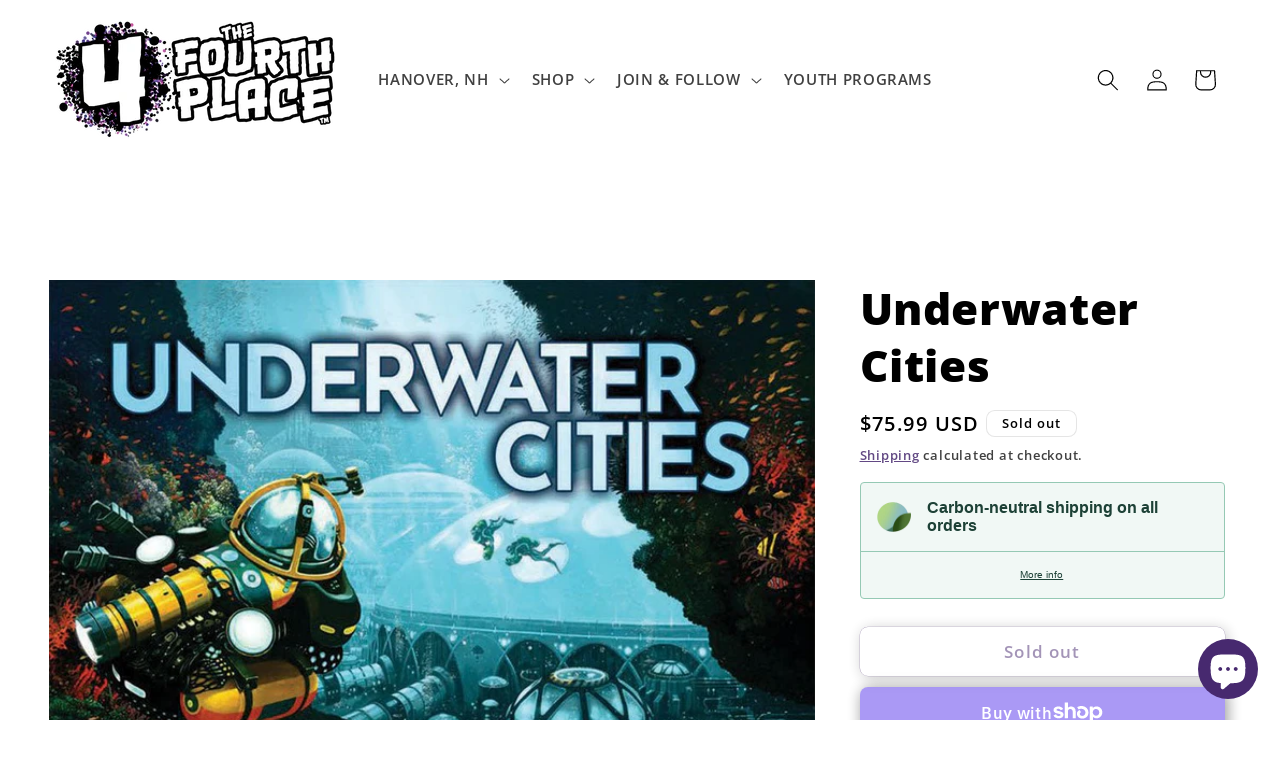

--- FILE ---
content_type: application/x-javascript
request_url: https://app.sealsubscriptions.com/shopify/public/status/shop/the-fourth-place.myshopify.com.js?1768761862
body_size: -158
content:
var sealsubscriptions_settings_updated='1766362075c';